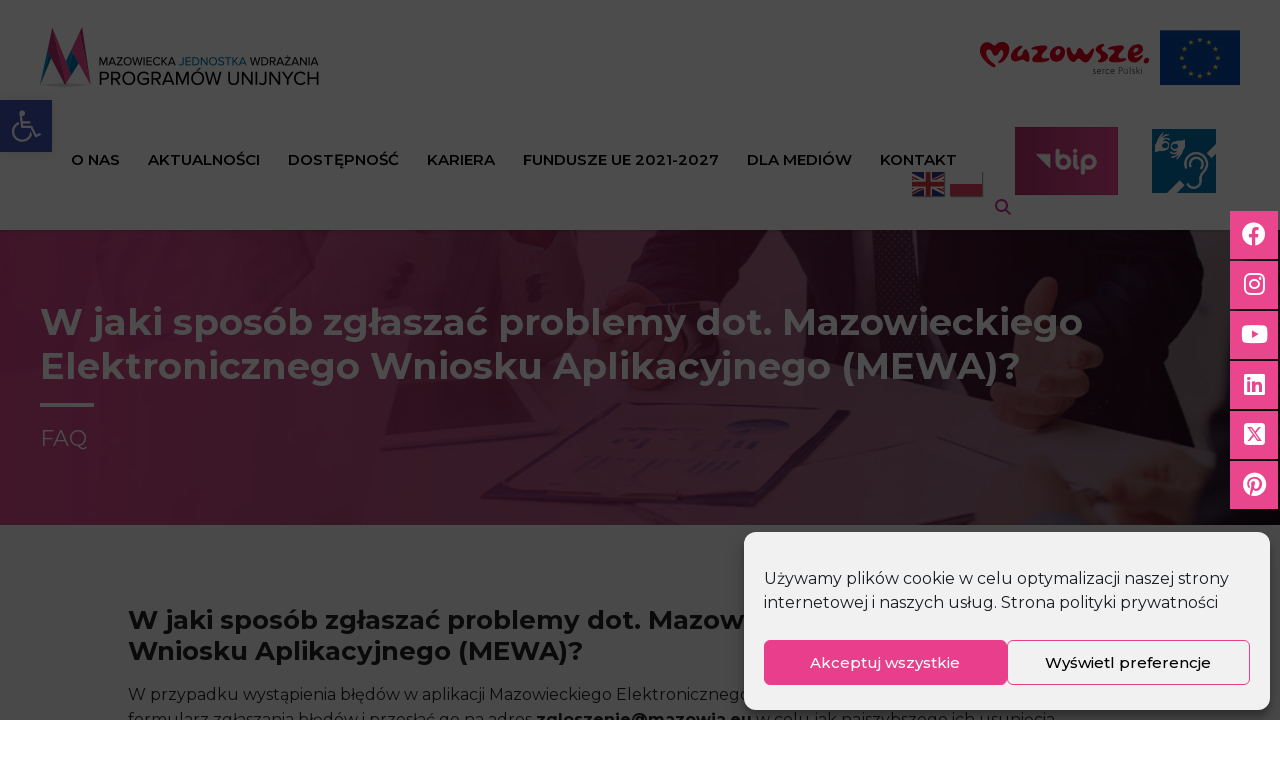

--- FILE ---
content_type: text/html; charset=UTF-8
request_url: https://mazowia.eu/faq/w-jaki-sposob-zglaszac-problemy-dot-mazowieckiego-elektronicznego-wniosku-aplikacyjnego-mewa/
body_size: 30470
content:
<!doctype html>
<html lang="pl-PL" style="margin-top: 0px !important">
<head>
	<!-- Site Title -->
	<title>W jaki sposób zgłaszać problemy dot. Mazowieckiego Elektronicznego Wniosku Aplikacyjnego (MEWA)? - Mazowiecka Jednostka Wdrażania Programów Unijnych - Mazowiecka Jednostka Wdrażania Programów Unijnych</title>

	<!-- Meta Tags -->
  	<meta charset="utf-8">
  	<meta http-equiv="X-UA-Compatible" content="IE=edge">

	<!-- Viewport -->
 	<meta name="viewport" content="width=device-width, initial-scale=1.0">
  	<meta name="theme-color" content="#333333">

  	<link rel="apple-touch-icon" sizes="180x180" href="https://mazowia.eu/wp-content/themes/ClenPress/assets/favicons/apple-touch-icon.png">
	<link rel="icon" type="image/png" sizes="32x32" href="https://mazowia.eu/wp-content/themes/ClenPress/assets/favicons/favicon-32x32.png">
	<link rel="icon" type="image/png" sizes="16x16" href="https://mazowia.eu/wp-content/themes/ClenPress/assets/favicons/favicon-16x16.png">
	<link rel="manifest" href="https://mazowia.eu/wp-content/themes/ClenPress/assets/favicons/site.webmanifest">
	<link rel="mask-icon" href="https://mazowia.eu/wp-content/themes/ClenPress/assets/favicons/safari-pinned-tab.svg" color="#5bbad5">
	<meta name="msapplication-TileColor" content="#da532c">
	<meta name="theme-color" content="#ffffff">

	<link rel="pingback" href="https://mazowia.eu/xmlrpc.php">



  	<meta name='robots' content='index, follow, max-image-preview:large, max-snippet:-1, max-video-preview:-1' />

	<!-- This site is optimized with the Yoast SEO plugin v18.1 - https://yoast.com/wordpress/plugins/seo/ -->
	<link rel="canonical" href="https://mazowia.eu/faq/w-jaki-sposob-zglaszac-problemy-dot-mazowieckiego-elektronicznego-wniosku-aplikacyjnego-mewa/" />
	<meta property="og:locale" content="pl_PL" />
	<meta property="og:type" content="article" />
	<meta property="og:title" content="W jaki sposób zgłaszać problemy dot. Mazowieckiego Elektronicznego Wniosku Aplikacyjnego (MEWA)? - Mazowiecka Jednostka Wdrażania Programów Unijnych" />
	<meta property="og:url" content="https://mazowia.eu/faq/w-jaki-sposob-zglaszac-problemy-dot-mazowieckiego-elektronicznego-wniosku-aplikacyjnego-mewa/" />
	<meta property="og:site_name" content="Mazowiecka Jednostka Wdrażania Programów Unijnych" />
	<meta name="twitter:card" content="summary_large_image" />
	<script type="application/ld+json" class="yoast-schema-graph">{"@context":"https://schema.org","@graph":[{"@type":"WebSite","@id":"https://mazowia.eu/#website","url":"https://mazowia.eu/","name":"Mazowiecka Jednostka Wdrażania Programów Unijnych","description":"","potentialAction":[{"@type":"SearchAction","target":{"@type":"EntryPoint","urlTemplate":"https://mazowia.eu/?s={search_term_string}"},"query-input":"required name=search_term_string"}],"inLanguage":"pl-PL"},{"@type":"WebPage","@id":"https://mazowia.eu/faq/w-jaki-sposob-zglaszac-problemy-dot-mazowieckiego-elektronicznego-wniosku-aplikacyjnego-mewa/#webpage","url":"https://mazowia.eu/faq/w-jaki-sposob-zglaszac-problemy-dot-mazowieckiego-elektronicznego-wniosku-aplikacyjnego-mewa/","name":"W jaki sposób zgłaszać problemy dot. Mazowieckiego Elektronicznego Wniosku Aplikacyjnego (MEWA)? - Mazowiecka Jednostka Wdrażania Programów Unijnych","isPartOf":{"@id":"https://mazowia.eu/#website"},"datePublished":"2020-06-05T08:39:23+00:00","dateModified":"2020-06-05T08:39:23+00:00","breadcrumb":{"@id":"https://mazowia.eu/faq/w-jaki-sposob-zglaszac-problemy-dot-mazowieckiego-elektronicznego-wniosku-aplikacyjnego-mewa/#breadcrumb"},"inLanguage":"pl-PL","potentialAction":[{"@type":"ReadAction","target":["https://mazowia.eu/faq/w-jaki-sposob-zglaszac-problemy-dot-mazowieckiego-elektronicznego-wniosku-aplikacyjnego-mewa/"]}]},{"@type":"BreadcrumbList","@id":"https://mazowia.eu/faq/w-jaki-sposob-zglaszac-problemy-dot-mazowieckiego-elektronicznego-wniosku-aplikacyjnego-mewa/#breadcrumb","itemListElement":[{"@type":"ListItem","position":1,"name":"Home","item":"https://mazowia.eu/"},{"@type":"ListItem","position":2,"name":"FAQ","item":"https://mazowia.eu/faq/"},{"@type":"ListItem","position":3,"name":"W jaki sposób zgłaszać problemy dot. Mazowieckiego Elektronicznego Wniosku Aplikacyjnego (MEWA)?"}]}]}</script>
	<!-- / Yoast SEO plugin. -->


<link rel='dns-prefetch' href='//fonts.googleapis.com' />
<link rel='dns-prefetch' href='//s.w.org' />
<link rel='stylesheet' id='wp-block-library-css'  href='https://mazowia.eu/wp-includes/css/dist/block-library/style.min.css?ver=6.0.11'  media='all' />
<style id='global-styles-inline-css' >
body{--wp--preset--color--black: #000000;--wp--preset--color--cyan-bluish-gray: #abb8c3;--wp--preset--color--white: #ffffff;--wp--preset--color--pale-pink: #f78da7;--wp--preset--color--vivid-red: #cf2e2e;--wp--preset--color--luminous-vivid-orange: #ff6900;--wp--preset--color--luminous-vivid-amber: #fcb900;--wp--preset--color--light-green-cyan: #7bdcb5;--wp--preset--color--vivid-green-cyan: #00d084;--wp--preset--color--pale-cyan-blue: #8ed1fc;--wp--preset--color--vivid-cyan-blue: #0693e3;--wp--preset--color--vivid-purple: #9b51e0;--wp--preset--gradient--vivid-cyan-blue-to-vivid-purple: linear-gradient(135deg,rgba(6,147,227,1) 0%,rgb(155,81,224) 100%);--wp--preset--gradient--light-green-cyan-to-vivid-green-cyan: linear-gradient(135deg,rgb(122,220,180) 0%,rgb(0,208,130) 100%);--wp--preset--gradient--luminous-vivid-amber-to-luminous-vivid-orange: linear-gradient(135deg,rgba(252,185,0,1) 0%,rgba(255,105,0,1) 100%);--wp--preset--gradient--luminous-vivid-orange-to-vivid-red: linear-gradient(135deg,rgba(255,105,0,1) 0%,rgb(207,46,46) 100%);--wp--preset--gradient--very-light-gray-to-cyan-bluish-gray: linear-gradient(135deg,rgb(238,238,238) 0%,rgb(169,184,195) 100%);--wp--preset--gradient--cool-to-warm-spectrum: linear-gradient(135deg,rgb(74,234,220) 0%,rgb(151,120,209) 20%,rgb(207,42,186) 40%,rgb(238,44,130) 60%,rgb(251,105,98) 80%,rgb(254,248,76) 100%);--wp--preset--gradient--blush-light-purple: linear-gradient(135deg,rgb(255,206,236) 0%,rgb(152,150,240) 100%);--wp--preset--gradient--blush-bordeaux: linear-gradient(135deg,rgb(254,205,165) 0%,rgb(254,45,45) 50%,rgb(107,0,62) 100%);--wp--preset--gradient--luminous-dusk: linear-gradient(135deg,rgb(255,203,112) 0%,rgb(199,81,192) 50%,rgb(65,88,208) 100%);--wp--preset--gradient--pale-ocean: linear-gradient(135deg,rgb(255,245,203) 0%,rgb(182,227,212) 50%,rgb(51,167,181) 100%);--wp--preset--gradient--electric-grass: linear-gradient(135deg,rgb(202,248,128) 0%,rgb(113,206,126) 100%);--wp--preset--gradient--midnight: linear-gradient(135deg,rgb(2,3,129) 0%,rgb(40,116,252) 100%);--wp--preset--duotone--dark-grayscale: url('#wp-duotone-dark-grayscale');--wp--preset--duotone--grayscale: url('#wp-duotone-grayscale');--wp--preset--duotone--purple-yellow: url('#wp-duotone-purple-yellow');--wp--preset--duotone--blue-red: url('#wp-duotone-blue-red');--wp--preset--duotone--midnight: url('#wp-duotone-midnight');--wp--preset--duotone--magenta-yellow: url('#wp-duotone-magenta-yellow');--wp--preset--duotone--purple-green: url('#wp-duotone-purple-green');--wp--preset--duotone--blue-orange: url('#wp-duotone-blue-orange');--wp--preset--font-size--small: 13px;--wp--preset--font-size--medium: 20px;--wp--preset--font-size--large: 36px;--wp--preset--font-size--x-large: 42px;}.has-black-color{color: var(--wp--preset--color--black) !important;}.has-cyan-bluish-gray-color{color: var(--wp--preset--color--cyan-bluish-gray) !important;}.has-white-color{color: var(--wp--preset--color--white) !important;}.has-pale-pink-color{color: var(--wp--preset--color--pale-pink) !important;}.has-vivid-red-color{color: var(--wp--preset--color--vivid-red) !important;}.has-luminous-vivid-orange-color{color: var(--wp--preset--color--luminous-vivid-orange) !important;}.has-luminous-vivid-amber-color{color: var(--wp--preset--color--luminous-vivid-amber) !important;}.has-light-green-cyan-color{color: var(--wp--preset--color--light-green-cyan) !important;}.has-vivid-green-cyan-color{color: var(--wp--preset--color--vivid-green-cyan) !important;}.has-pale-cyan-blue-color{color: var(--wp--preset--color--pale-cyan-blue) !important;}.has-vivid-cyan-blue-color{color: var(--wp--preset--color--vivid-cyan-blue) !important;}.has-vivid-purple-color{color: var(--wp--preset--color--vivid-purple) !important;}.has-black-background-color{background-color: var(--wp--preset--color--black) !important;}.has-cyan-bluish-gray-background-color{background-color: var(--wp--preset--color--cyan-bluish-gray) !important;}.has-white-background-color{background-color: var(--wp--preset--color--white) !important;}.has-pale-pink-background-color{background-color: var(--wp--preset--color--pale-pink) !important;}.has-vivid-red-background-color{background-color: var(--wp--preset--color--vivid-red) !important;}.has-luminous-vivid-orange-background-color{background-color: var(--wp--preset--color--luminous-vivid-orange) !important;}.has-luminous-vivid-amber-background-color{background-color: var(--wp--preset--color--luminous-vivid-amber) !important;}.has-light-green-cyan-background-color{background-color: var(--wp--preset--color--light-green-cyan) !important;}.has-vivid-green-cyan-background-color{background-color: var(--wp--preset--color--vivid-green-cyan) !important;}.has-pale-cyan-blue-background-color{background-color: var(--wp--preset--color--pale-cyan-blue) !important;}.has-vivid-cyan-blue-background-color{background-color: var(--wp--preset--color--vivid-cyan-blue) !important;}.has-vivid-purple-background-color{background-color: var(--wp--preset--color--vivid-purple) !important;}.has-black-border-color{border-color: var(--wp--preset--color--black) !important;}.has-cyan-bluish-gray-border-color{border-color: var(--wp--preset--color--cyan-bluish-gray) !important;}.has-white-border-color{border-color: var(--wp--preset--color--white) !important;}.has-pale-pink-border-color{border-color: var(--wp--preset--color--pale-pink) !important;}.has-vivid-red-border-color{border-color: var(--wp--preset--color--vivid-red) !important;}.has-luminous-vivid-orange-border-color{border-color: var(--wp--preset--color--luminous-vivid-orange) !important;}.has-luminous-vivid-amber-border-color{border-color: var(--wp--preset--color--luminous-vivid-amber) !important;}.has-light-green-cyan-border-color{border-color: var(--wp--preset--color--light-green-cyan) !important;}.has-vivid-green-cyan-border-color{border-color: var(--wp--preset--color--vivid-green-cyan) !important;}.has-pale-cyan-blue-border-color{border-color: var(--wp--preset--color--pale-cyan-blue) !important;}.has-vivid-cyan-blue-border-color{border-color: var(--wp--preset--color--vivid-cyan-blue) !important;}.has-vivid-purple-border-color{border-color: var(--wp--preset--color--vivid-purple) !important;}.has-vivid-cyan-blue-to-vivid-purple-gradient-background{background: var(--wp--preset--gradient--vivid-cyan-blue-to-vivid-purple) !important;}.has-light-green-cyan-to-vivid-green-cyan-gradient-background{background: var(--wp--preset--gradient--light-green-cyan-to-vivid-green-cyan) !important;}.has-luminous-vivid-amber-to-luminous-vivid-orange-gradient-background{background: var(--wp--preset--gradient--luminous-vivid-amber-to-luminous-vivid-orange) !important;}.has-luminous-vivid-orange-to-vivid-red-gradient-background{background: var(--wp--preset--gradient--luminous-vivid-orange-to-vivid-red) !important;}.has-very-light-gray-to-cyan-bluish-gray-gradient-background{background: var(--wp--preset--gradient--very-light-gray-to-cyan-bluish-gray) !important;}.has-cool-to-warm-spectrum-gradient-background{background: var(--wp--preset--gradient--cool-to-warm-spectrum) !important;}.has-blush-light-purple-gradient-background{background: var(--wp--preset--gradient--blush-light-purple) !important;}.has-blush-bordeaux-gradient-background{background: var(--wp--preset--gradient--blush-bordeaux) !important;}.has-luminous-dusk-gradient-background{background: var(--wp--preset--gradient--luminous-dusk) !important;}.has-pale-ocean-gradient-background{background: var(--wp--preset--gradient--pale-ocean) !important;}.has-electric-grass-gradient-background{background: var(--wp--preset--gradient--electric-grass) !important;}.has-midnight-gradient-background{background: var(--wp--preset--gradient--midnight) !important;}.has-small-font-size{font-size: var(--wp--preset--font-size--small) !important;}.has-medium-font-size{font-size: var(--wp--preset--font-size--medium) !important;}.has-large-font-size{font-size: var(--wp--preset--font-size--large) !important;}.has-x-large-font-size{font-size: var(--wp--preset--font-size--x-large) !important;}
</style>
<link rel='stylesheet' id='cmplz-general-css'  href='https://mazowia.eu/wp-content/plugins/complianz-gdpr/assets/css/cookieblocker.min.css?ver=6.1.0'  media='all' />
<link rel='stylesheet' id='site-style-css'  href='https://mazowia.eu/wp-content/themes/ClenPress/assets/css/style.css?ver=1769468383'  media='all' />
<link rel='stylesheet' id='slick-css'  href='https://mazowia.eu/wp-content/themes/ClenPress/assets/css/slick.css'  media='all' />
<link rel='stylesheet' id='slick_theme-css'  href='https://mazowia.eu/wp-content/themes/ClenPress/assets/css/slick-theme.css'  media='all' />
<link rel='stylesheet' id='wpb-google-fonts-css'  href='https://fonts.googleapis.com/css2?family=Montserrat%3Awght%40300%3B400%3B500%3B600%3B700&#038;display=swap&#038;subset=latin-ext&#038;ver=6.0.11'  media='all' />
<link rel='stylesheet' id='pojo-a11y-css'  href='https://mazowia.eu/wp-content/plugins/pojo-accessibility/assets/css/style.min.css?ver=1.0.0'  media='all' />
<script  src='https://mazowia.eu/wp-includes/js/jquery/jquery.min.js?ver=3.6.0' id='jquery-core-js'></script>
<script  src='https://mazowia.eu/wp-includes/js/jquery/jquery-migrate.min.js?ver=3.3.2' id='jquery-migrate-js'></script>
<link rel='shortlink' href='https://mazowia.eu/?p=152' />

		<!-- GA Google Analytics @ https://m0n.co/ga -->
		<script async src="https://www.googletagmanager.com/gtag/js?id=UA-25729770-1"></script>
		<script>
			window.dataLayer = window.dataLayer || [];
			function gtag(){dataLayer.push(arguments);}
			gtag('js', new Date());
			gtag('config', 'UA-25729770-1');
		</script>

	<style >
#pojo-a11y-toolbar .pojo-a11y-toolbar-toggle a{ background-color: #4054b2;	color: #ffffff;}
#pojo-a11y-toolbar .pojo-a11y-toolbar-overlay, #pojo-a11y-toolbar .pojo-a11y-toolbar-overlay ul.pojo-a11y-toolbar-items.pojo-a11y-links{ border-color: #4054b2;}
body.pojo-a11y-focusable a:focus{ outline-style: solid !important;	outline-width: 1px !important;	outline-color: #FF0000 !important;}
#pojo-a11y-toolbar{ top: 100px !important;}
#pojo-a11y-toolbar .pojo-a11y-toolbar-overlay{ background-color: #ffffff;}
#pojo-a11y-toolbar .pojo-a11y-toolbar-overlay ul.pojo-a11y-toolbar-items li.pojo-a11y-toolbar-item a, #pojo-a11y-toolbar .pojo-a11y-toolbar-overlay p.pojo-a11y-toolbar-title{ color: #333333;}
#pojo-a11y-toolbar .pojo-a11y-toolbar-overlay ul.pojo-a11y-toolbar-items li.pojo-a11y-toolbar-item a.active{ background-color: #4054b2;	color: #ffffff;}
@media (max-width: 767px) { #pojo-a11y-toolbar { top: 50px !important; } }</style>		<style  id="wp-custom-css">
			.post__single ul li {
	  display: block;
    position: relative;
    zoom: 1;
    padding-left: 40px;
}

.post__single ul li:before {
	  width: 6px;
    height: 6px;
    content: '';
    background: #ee5195;
    display: block;
    position: absolute;
    top: 8px;
    left: 0;
    border-radius: 50%;
}

img.aligncenter {
    display: block;
    margin-left: auto;
    margin-right: auto;
}

/* BIP logo on the home page */
.home__news-bip {
	display: none}
.home__news-socialBox {
	margin-top: 18px}

blockquote {
    display: block;
    position: relative;
    margin: 1.5em 0!important;
    padding: 0 50px!important;
    border: none!important;
}
blockquote:after, blockquote:before {
    background: url(/wp-content/uploads/2023/06/blockquote.png) 50% 50% no-repeat;
    content: '';
    display: block;
    height: 21px;
    position: absolute;
    width: 27px;
}
blockquote:before {
    left: 0;
    top: 3px;
}
blockquote:after {
    bottom: 3px;
    right: 0;
}
blockquote p:last-child {
    margin: 0;
}
.menu-item.menu-item-gtranslate {
    margin-left: 12px;
}
.menu-item.menu-item-gtranslate select.gt_selector {
    display: none;
}
.menu-item.menu-item-gtranslate .glink:not(:last-child) {
    margin: 0 3px;
}
.header .menu li.menu-item-gtranslate .glink {
    display: flex;
    box-shadow: 1px 1px 1px rgb(88 88 88 / 60%);
    height: 25px;
    width: 32px;
    align-items: center;
}
.header .menu li.menu-item-gtranslate {
    display: flex;
}		</style>
		
  	
</head>

<body data-cmplz=1 class="faq-template-default single single-faq postid-152">

	<div class="wcag__widget">
	<div class="wcag__widget-icon">	
		<svg xmlns="http://www.w3.org/2000/svg" viewBox="0 0 100 100" fill="currentColor" width="1em">
		<g><path d="M60.4,78.9c-2.2,4.1-5.3,7.4-9.2,9.8c-4,2.4-8.3,3.6-13,3.6c-6.9,0-12.8-2.4-17.7-7.3c-4.9-4.9-7.3-10.8-7.3-17.7c0-5,1.4-9.5,4.1-13.7c2.7-4.2,6.4-7.2,10.9-9.2l-0.9-7.3c-6.3,2.3-11.4,6.2-15.3,11.8C7.9,54.4,6,60.6,6,67.3c0,5.8,1.4,11.2,4.3,16.1s6.8,8.8,11.7,11.7c4.9,2.9,10.3,4.3,16.1,4.3c7,0,13.3-2.1,18.9-6.2c5.7-4.1,9.6-9.5,11.7-16.2l-5.7-11.4C63.5,70.4,62.5,74.8,60.4,78.9z"></path><path d="M93.8,71.3l-11.1,5.5L70,51.4c-0.6-1.3-1.7-2-3.2-2H41.3l-0.9-7.2h22.7v-7.2H39.6L37.5,19c2.5,0.3,4.8-0.5,6.7-2.3c1.9-1.8,2.9-4,2.9-6.6c0-2.5-0.9-4.6-2.6-6.3c-1.8-1.8-3.9-2.6-6.3-2.6c-2,0-3.8,0.6-5.4,1.8c-1.6,1.2-2.7,2.7-3.2,4.6c-0.3,1-0.4,1.8-0.3,2.3l5.4,43.5c0.1,0.9,0.5,1.6,1.2,2.3c0.7,0.6,1.5,0.9,2.4,0.9h26.4l13.4,26.7c0.6,1.3,1.7,2,3.2,2c0.6,0,1.1-0.1,1.6-0.4L97,77.7L93.8,71.3z"></path></g></svg>
	</div>
	<div class="wcag__widget-panel">
		[ic_wcag]	</div>
</div>


<!-- ================== [HEADER] ================== -->
<div class="header">
	<div class="container">
	
		<div class="row">
			<div class="col col-lg-3 col-md-3 col-sm-12 col-12 d-flex align-items-center">
				<a href="https://mazowia.eu/" title="Mazowiecka Jednostka Wdrażania Programów Unijnych" class="header__logo">
					<svg xmlns="http://www.w3.org/2000/svg" xmlns:xlink="http://www.w3.org/1999/xlink" width="279" height="61" viewBox="0 0 279 61"><g><g><image width="279" height="61" xlink:href="[data-uri]"/></g></g></svg> 
				</a>

				<!-- HAMBURGER -->
				<div class="hamburger">
					<div class="line line1"></div>
				   	<div class="line line2"></div>
					<div class="line line3"></div>
				</div>
			</div>
			<div class="col-12 col-md-3 d-flex align-items-center justify-content-end ml-auto" style="display:flex!important;">
				<a href="https://mazovia.pl/">
					<img class="align-bottom" src="https://mazowia.eu/wp-content/uploads/2025/01/Bez-nazwy.png" alt="Logotyp Mazowsze" style="max-width:auto; max-height:55px;padding-right:10px;"/>
					
					</a>
				<img class="align-bottom" src="https://mazowia.eu/wp-content/themes/ClenPress/assets/img/wspfinUE.jpg" alt="Współfinansowane przez Unię Europejską" style="max-width:100%; height:auto;"/>
			</div>
		</div>
		<div class="row">
			<!-- LOGO -->
			
			
			<!-- MENU -->
			<div class="col col-lg-12 col-md-12 col-sm-12 col-12 d-flex align-items-center justify-content-end">
				<div class="menuPC">
					<div class="menu-menu-container"><ul id="menu-menu" class="menu"><li id="menu-item-83" class="menu-item menu-item-type-post_type menu-item-object-page menu-item-83"><a href="https://mazowia.eu/o-nas/">O nas</a></li>
<li id="menu-item-91" class="menu-item menu-item-type-post_type menu-item-object-page menu-item-91"><a href="https://mazowia.eu/aktualnosci/">Aktualności</a></li>
<li id="menu-item-20307" class="menu-item menu-item-type-post_type menu-item-object-page menu-item-20307"><a href="https://mazowia.eu/dostepnosc/">Dostępność</a></li>
<li id="menu-item-16583" class="menu-item menu-item-type-custom menu-item-object-custom menu-item-has-children menu-item-16583"><a href="#">Kariera</a>
<ul class="sub-menu">
	<li id="menu-item-16584" class="menu-item menu-item-type-post_type menu-item-object-page menu-item-16584"><a href="https://mazowia.eu/nasza-misja/">Nasza misja</a></li>
	<li id="menu-item-16585" class="menu-item menu-item-type-post_type menu-item-object-page menu-item-16585"><a href="https://mazowia.eu/16495-2/">Co oferujemy</a></li>
	<li id="menu-item-16586" class="menu-item menu-item-type-post_type menu-item-object-page menu-item-16586"><a href="https://mazowia.eu/etapy-procesu-rekrutacji/">Etapy procesu rekrutacji</a></li>
	<li id="menu-item-16587" class="menu-item menu-item-type-post_type menu-item-object-page menu-item-16587"><a href="https://mazowia.eu/wymagane-dokumenty/">Wymagane dokumenty</a></li>
	<li id="menu-item-18511" class="menu-item menu-item-type-post_type menu-item-object-page menu-item-18511"><a href="https://mazowia.eu/aktualne-oferty-pracy/">Aktualne oferty pracy</a></li>
	<li id="menu-item-19315" class="menu-item menu-item-type-post_type menu-item-object-page menu-item-19315"><a href="https://mazowia.eu/praktyki/">Praktyki</a></li>
</ul>
</li>
<li id="menu-item-15101" class="menu-item menu-item-type-custom menu-item-object-custom menu-item-15101"><a href="https://funduszeuedlamazowsza.eu/">Fundusze UE 2021-2027</a></li>
<li id="menu-item-80" class="menu-item menu-item-type-post_type menu-item-object-page menu-item-80"><a href="https://mazowia.eu/dla-mediow/">Dla mediów</a></li>
<li id="menu-item-81" class="menu-item menu-item-type-post_type menu-item-object-page menu-item-81"><a href="https://mazowia.eu/kontakt/">Kontakt</a></li>
<li style="position:relative;" class="menu-item menu-item-gtranslate gt-menu-31507"></li></ul></div>				</div>
				<!-- SEARCH, BIP -->
				<div class="header__items">
					<a href="https://bip.mazowia.eu/" class="bip">
						<svg xmlns="http://www.w3.org/2000/svg" xmlns:xlink="http://www.w3.org/1999/xlink" width="103" height="68" viewBox="0 0 103 68"><g><g><image width="103" height="68" xlink:href="[data-uri]"/></g></g></svg>
					</a>
					<a href="https://mazowia.eu/dostepnosc/" target="_blank" class="header__svg" >
						<img src="https://mazowia.eu/wp-content/uploads/2025/04/ikona-na-mazowie.png" style="height: 64px;">
						</a>
					<a href="#" class="header__svg" id="search"><svg version="1.1" id="Capa_1" xmlns="http://www.w3.org/2000/svg" xmlns:xlink="http://www.w3.org/1999/xlink" x="0px" y="0px" viewBox="0 0 512 512" style="enable-background:new 0 0 512 512;" xml:space="preserve"><style >.st0{fill:#000;}</style><path class="st0" d="M375.7,330.5C400.9,296.1,416,253.8,416,208C416,93.3,322.7,0,208,0S0,93.3,0,208s93.3,208,208,208	c45.8,0,88.1-15.1,122.5-40.3L466.8,512l45.2-45.2C512,466.7,375.7,330.5,375.7,330.5L375.7,330.5z M208,352	c-79.4,0-144-64.6-144-144S128.6,64,208,64s144,64.6,144,144S287.4,352,208,352L208,352z"/></svg></a>
				</div>
			</div>
		</div><!-- end .row -->
		
	</div><!-- end .container -->
</div><!-- edn .naglowek -->

<!-- ================== [MENU MOBILE] ================== -->
<div class="mobile-overlay">
	<div class="menu-menu-container"><ul id="menu-menu-1" class="menu"><li class="menu-item menu-item-type-post_type menu-item-object-page menu-item-83"><a href="https://mazowia.eu/o-nas/">O nas</a></li>
<li class="menu-item menu-item-type-post_type menu-item-object-page menu-item-91"><a href="https://mazowia.eu/aktualnosci/">Aktualności</a></li>
<li class="menu-item menu-item-type-post_type menu-item-object-page menu-item-20307"><a href="https://mazowia.eu/dostepnosc/">Dostępność</a></li>
<li class="menu-item menu-item-type-custom menu-item-object-custom menu-item-has-children menu-item-16583"><a href="#">Kariera</a>
<ul class="sub-menu">
	<li class="menu-item menu-item-type-post_type menu-item-object-page menu-item-16584"><a href="https://mazowia.eu/nasza-misja/">Nasza misja</a></li>
	<li class="menu-item menu-item-type-post_type menu-item-object-page menu-item-16585"><a href="https://mazowia.eu/16495-2/">Co oferujemy</a></li>
	<li class="menu-item menu-item-type-post_type menu-item-object-page menu-item-16586"><a href="https://mazowia.eu/etapy-procesu-rekrutacji/">Etapy procesu rekrutacji</a></li>
	<li class="menu-item menu-item-type-post_type menu-item-object-page menu-item-16587"><a href="https://mazowia.eu/wymagane-dokumenty/">Wymagane dokumenty</a></li>
	<li class="menu-item menu-item-type-post_type menu-item-object-page menu-item-18511"><a href="https://mazowia.eu/aktualne-oferty-pracy/">Aktualne oferty pracy</a></li>
	<li class="menu-item menu-item-type-post_type menu-item-object-page menu-item-19315"><a href="https://mazowia.eu/praktyki/">Praktyki</a></li>
</ul>
</li>
<li class="menu-item menu-item-type-custom menu-item-object-custom menu-item-15101"><a href="https://funduszeuedlamazowsza.eu/">Fundusze UE 2021-2027</a></li>
<li class="menu-item menu-item-type-post_type menu-item-object-page menu-item-80"><a href="https://mazowia.eu/dla-mediow/">Dla mediów</a></li>
<li class="menu-item menu-item-type-post_type menu-item-object-page menu-item-81"><a href="https://mazowia.eu/kontakt/">Kontakt</a></li>
<li style="position:relative;" class="menu-item menu-item-gtranslate gt-menu-49034"></li></ul></div>	<!-- ISO -->
	<div class="mobile-overlay-social">
		<ul>
			<li>
				<a href="" target="_blank">
				<img src="https://mazowia.eu/wp-content/themes/ClenPress/assets/svg/fb.svg" alt="">
				</a>
			</li>
			<li>
				<a href="" target="_blank">
				<img src="https://mazowia.eu/wp-content/themes/ClenPress/assets/svg/twiter.svg" alt="">	
				</a>
			</li>
			<li>
				<a href="" target="_blank">
					<img src="https://mazowia.eu/wp-content/themes/ClenPress/assets/svg/yt.svg" alt="">	
				</a>
			</li>
			<li>
				<a href="https://mazowia.eu/feed/" target="_blank" class="header__svg"><svg version="1.1" id="Capa_1" xmlns="http://www.w3.org/2000/svg" xmlns:xlink="http://www.w3.org/1999/xlink" x="0px" y="0px" viewBox="0 0 31.1 31.1" style="enable-background:new 0 0 31.1 31.1;" xml:space="preserve"><style >.st0{fill:#CC3399;}</style><g><path class="st0" d="M31.1,28.6c0,1.4-1.1,2.5-2.5,2.5s-2.5-1.1-2.5-2.5C26.1,15.6,15.5,5,2.5,5C1.1,5,0,3.9,0,2.5S1.1,0,2.5,0C18.3,0,31.1,12.8,31.1,28.6z M2.5,11.7c-1.4,0-2.5,1.1-2.5,2.5s1.1,2.5,2.5,2.5c6.6,0,11.9,5.4,11.9,11.9c0,1.4,1.1,2.5,2.5,2.5c1.4,0,2.5-1.1,2.5-2.5C19.4,19.3,11.8,11.7,2.5,11.7z M4.5,22.9c-2.1,0-3.7,1.7-3.7,3.7c0,2.1,1.7,3.7,3.7,3.7s3.7-1.7,3.7-3.7 C8.2,24.6,6.5,22.9,4.5,22.9z"/></g></svg></a>
			</li>
			<li>
				<a href="#" class="header__svg" id="search__mobile"><svg version="1.1" id="Capa_1" xmlns="http://www.w3.org/2000/svg" xmlns:xlink="http://www.w3.org/1999/xlink" x="0px" y="0px" viewBox="0 0 512 512" style="enable-background:new 0 0 512 512;" xml:space="preserve"><style >.st0{fill:#CC3399;}</style><path class="st0" d="M375.7,330.5C400.9,296.1,416,253.8,416,208C416,93.3,322.7,0,208,0S0,93.3,0,208s93.3,208,208,208	c45.8,0,88.1-15.1,122.5-40.3L466.8,512l45.2-45.2C512,466.7,375.7,330.5,375.7,330.5L375.7,330.5z M208,352	c-79.4,0-144-64.6-144-144S128.6,64,208,64s144,64.6,144,144S287.4,352,208,352L208,352z"/></svg></a>	
			</li>
		</ul>
	</div>
</div>




<!-- LOAD PAGE -->
<div class="naglowek_load"></div>

<!-- BTN BACK -->
<div class="btn_back" title="Wróć do góry" style="display: none">
	<svg version="1.1" id="Capa_1" xmlns="http://www.w3.org/2000/svg" xmlns:xlink="http://www.w3.org/1999/xlink" x="0px" y="0px" viewBox="0 0 306 306" style="enable-background:new 0 0 306 306;" xml:space="preserve"><g><g id="chevron-right"><polygon points="0,211.7 35.7,247.4 153,130.1 270.3,247.4 306,211.7 153,58.6"/></g></g></svg>
</div>

<div class="load">

<!-- ================== [SEARCH] ================== -->
<div class="popup__search">

	<button type="button" class="close">
		<svg width="43" height="37" viewBox="0 0 53 46" fill="none" xmlns="http://www.w3.org/2000/svg">
		<path fill-rule="evenodd" clip-rule="evenodd" d="M6.39319 43.4263C7.48255 44.5247 9.24874 44.5247 10.3381 43.4263L27.0255 26.6012L43.7129 43.4263C44.8023 44.5247 46.5685 44.5247 47.6578 43.4263C48.7472 42.328 48.7472 40.5472 47.6578 39.4489L30.9704 22.6237L47.6576 5.7988C48.7469 4.70045 48.7469 2.91967 47.6576 1.82132C46.5682 0.722972 44.802 0.722971 43.7127 1.82132L27.0255 18.6462L10.3384 1.82132C9.24901 0.722973 7.48282 0.722973 6.39346 1.82132C5.3041 2.91967 5.3041 4.70045 6.39346 5.7988L23.0806 22.6237L6.39319 39.4489C5.30383 40.5472 5.30383 42.328 6.39319 43.4263Z" fill="white"/>
		</svg>
	</button>

	<div class="container">
		<p>Wpisz proszę szukaną frazę</p>
		<form action="/" method="get">
			<input type="search" name="s" value="" placeholder="Szukaj..." />
			<button type="submit" class="bttn bttn--green">
			<svg width="10" height="16" viewBox="0 0 10 16" fill="none" xmlns="http://www.w3.org/2000/svg">
				<path fill-rule="evenodd" clip-rule="evenodd" d="M0.332568 15.7686C0.700645 16.0771 1.29653 16.0771 1.66367 15.7686L9.44788 9.2266C10.184 8.60871 10.184 7.60633 9.44788 6.98845L1.60719 0.398198C1.24287 0.0928153 0.654517 0.0888605 0.285499 0.390287C-0.0910501 0.698043 -0.0957568 1.20517 0.275144 1.51767L0.275144 3.24537C0.275144 3.24537 0.27502 3.98171 0.275161 13.3611L0.332568 14.6499C-0.0355085 14.9585 -0.0355085 15.4593 0.332568 15.7686Z" fill="#000"/>
				</svg>
			</button>
		</form>
	</div>
</div>


<!-- ================== [NAGŁOWEK] ================== -->
<div class="subheader" style="background: url('https://mazowia.eu/wp-content/uploads/2020/06/img-naglowek.jpg') top left no-repeat">	
	<div class="container">	
		<h1>W jaki sposób zgłaszać problemy dot. Mazowieckiego Elektronicznego Wniosku Aplikacyjnego (MEWA)?</h1>
		<span>FAQ</span>	
	</div>
</div>

<div class="post__single">
    <div class="container"> 
	<h2>W jaki sposób zgłaszać problemy dot. Mazowieckiego Elektronicznego Wniosku Aplikacyjnego (MEWA)?</h2>

	<p>W przypadku wystąpienia błędów w aplikacji Mazowieckiego Elektronicznego Wniosku Aplikacyjnego należy wypełnić formularz zgłaszania błędów i przesłać go na adres <a href="mailto:zgloszenie@mazowia.eu">zgloszenie@mazowia.eu</a> w celu jak najszybszego ich usunięcia (przyjmowane są tylko zgłoszenia wysłane na formularzu).</p>

	<!-- ZALACZNIKI -->
	
	<!-- REJESTR -->
	<hr class="dark"/>

<div class="show__history">Zobacz rejestr zmian</div>

<div class="history">
	<!-- REJESTR ZMIAN -->
<ul class="post__single-details row">
	<li class="col col-lg-4 col-md-6 col-sm-12 col-12"><strong>Udostępniający:</strong></li>
	<li class="col col-lg-8 col-md-6 col-sm-12 col-12">Karol Zaczyński</li>
	<li class="col col-lg-4 col-md-6 col-sm-12 col-12"><strong>Wytwarzający:</strong></li>
	<li class="col col-lg-8 col-md-6 col-sm-12 col-12">Karol Zaczyński</li>
	<li class="col col-lg-4 col-md-6 col-sm-12 col-12"><strong>Czas udostępnienia:</strong></li>
	<li class="col col-lg-8 col-md-6 col-sm-12 col-12">2020-06-05</li>
	<li class="col col-lg-4 col-md-6 col-sm-12 col-12"><strong>Czas wytworzenia:</strong></li>
	<li class="col col-lg-8 col-md-6 col-sm-12 col-12">2020-06-05</li>
</ul>

<hr class="dark"/>

<!-- HISTORIA -->
<div class="post__history">
	<h4>Historia zmian</h4>

		<div class='hide-if-js'><p>Obsługa JavaScriptu musi być włączona, aby móc korzystać z tej funkcji.</p></div>
<ul class='post-revisions hide-if-no-js'>
</ul>	</div>
</div>
	
	<div class="text-right">
		<a href="javascript: history.go(-1)" title="Powrót" class="btn__base">Powrót</a>
	</div>
	
	</div>
</div>


<!-- ================== [FOOTER] ================== -->
<div class="footer">
	<div class="container">
		<div class="row">	
			<div class="col col-lg-4 col-md-4 col-sm-12 col-12">
				<!-- <a href="https://mazowia.eu/" title="Mazowiecka Jednostka Wdrażania Programów Unijnych" class="header__logo">
									</a> -->
				<!-- <div class="footer__address">
									</div> -->
				<div class="menu-footer-container"><ul id="menu-stopka-1" class="menu"><li id="menu-item-15810" class="menu-item menu-item-type-post_type menu-item-object-page menu-item-15810"><a href="https://mazowia.eu/faq/">Faq</a></li>
<li id="menu-item-15811" class="menu-item menu-item-type-custom menu-item-object-custom menu-item-15811"><a href="http://archiwum.mazowia.eu/">Archiwum – mazowia.eu</a></li>
<li id="menu-item-15812" class="menu-item menu-item-type-post_type menu-item-object-page menu-item-15812"><a href="https://mazowia.eu/mapa-strony/">Mapa strony</a></li>
<li id="menu-item-17299" class="menu-item menu-item-type-custom menu-item-object-custom menu-item-17299"><a href="https://mazowia.eu/planowane-zamowienia/plan-postepowan-o-udzielenie-zamowien-publicznych-mazowieckiej-jednostki-wdrazania-programow-unijnych-na-2024-r/">Plan postępowań o udzielenie zamówień publicznych Mazowieckiej Jednostki Wdrażania Programów Unijnych na 2024 r.</a></li>
</ul></div>			</div>
			<div class="col col-lg-4 col-md-4 col-sm-12 col-12">	
								<div class="menu-footer-container"><ul id="menu-stopka-2" class="menu"><li id="menu-item-19160" class="menu-item menu-item-type-post_type menu-item-object-page menu-item-19160"><a href="https://mazowia.eu/punkty-informacyjne-funduszy-europejskich/">Punkty Informacyjne Funduszy Europejskich</a></li>
<li id="menu-item-16100" class="menu-item menu-item-type-post_type menu-item-object-page menu-item-16100"><a href="https://mazowia.eu/projekty-realizowane-przez-mjwpu-w-ramach-pt-fem-na-lata-2024-2026/">Projekty realizowane przez MJWPU w ramach PT FEM na lata 2024 – 2026</a></li>
<li id="menu-item-15813" class="menu-item menu-item-type-post_type menu-item-object-post menu-item-15813"><a href="https://mazowia.eu/aktualnosci/projekty-realizowane-przez-mjwpu-na-lata-2019-2023/">Projekty realizowane przez MJWPU na lata 2019-2023</a></li>
<li id="menu-item-15814" class="menu-item menu-item-type-post_type menu-item-object-post menu-item-15814"><a href="https://mazowia.eu/aktualnosci/projekty-realizowane-przez-mjwpu-na-lata-2015-2018/">Projekty realizowane przez MJWPU na lata 2015-2018</a></li>
<li id="menu-item-15815" class="menu-item menu-item-type-post_type menu-item-object-post menu-item-15815"><a href="https://mazowia.eu/aktualnosci/projekty-w-ramach-pomocy-technicznej-fem-2021-2027/">Projekty w ramach Pomocy Technicznej FEM 2021-2027</a></li>
</ul></div>			</div>
			<div class="col col-lg-4 col-md-4 col-sm-12 col-12">	
								<div class="menu-footer-container"><ul id="menu-stopka-3" class="menu"><li id="menu-item-15816" class="menu-item menu-item-type-custom menu-item-object-custom menu-item-15816"><a href="http://funduszedlamazowsza.eu/">Fundusze UE 2014-2020</a></li>
<li id="menu-item-15817" class="menu-item menu-item-type-custom menu-item-object-custom menu-item-15817"><a href="https://liderzmian.eu/">Lider Zmian</a></li>
<li id="menu-item-15818" class="menu-item menu-item-type-custom menu-item-object-custom menu-item-15818"><a href="https://forumrozwojumazowsza.pl/">Forum Rozwoju Mazowsza</a></li>
<li id="menu-item-15819" class="menu-item menu-item-type-custom menu-item-object-custom menu-item-15819"><a href="https://funduszenamazowszu.eu/">Magazyn “Fundusze Europejskie na Mazowszu”</a></li>
<li id="menu-item-19822" class="menu-item menu-item-type-custom menu-item-object-custom menu-item-19822"><a href="https://mazowia.eu/ochrona-danych-osobowych/">Ochrona danych osobowych</a></li>
</ul></div>			</div>
		</div>	
	</div>
</div>

<div class="footer__copy">	
	<div class="container">	
		<div class="row">	
			<div class="col col-lg-5 col-md-5 col-sm-12 col-12 d-flex align-items-center">
				Copyright 2026 Mazowiecka Jednostka Wdrażania Programów Unijnych
			</div>
			<div class="col col-lg-2 col-md-2 col-sm-12 col-12 text-center displaynone">
				<a href="#" class="top"><svg version="1.1" id="Capa_1x" xmlns="http://www.w3.org/2000/svg" xmlns:xlink="http://www.w3.org/1999/xlink" x="0px" y="0px" viewBox="0 0 443.5 443.5" style="enable-background:new 0 0 443.5 443.5;" xml:space="preserve">
				<style >
					.st12{fill:#FFFFFF;}
				</style>
				<g>
					<g>
						<path class="st12" d="M209.6,107.3L4.8,312.1c-6.5,6.8-6.4,17.6,0.4,24.1c6.6,6.4,17.1,6.4,23.7,0l192.7-192.7l192.7,192.7
							c6.7,6.7,17.5,6.7,24.1,0c6.7-6.7,6.7-17.5,0-24.1L233.7,107.3C227.1,100.6,216.3,100.6,209.6,107.3z"/>
					</g>
				</g>
				</svg></a>
			</div>
			<div class="col col-lg-5 col-md-5 col-sm-12 col-12 d-flex align-items-center justify-content-end displaynone">
				<a href="https://mazowia.eu/polityka-prywatnosci/" class="link">Polityka prywatności</a>
				<a href="https://mazowia.eu/deklaracja-dostepnosci/" class="link">Deklaracja dostępności</a>
				<a href="https://mazowia.eu/mapa-strony/" class="link">Mapa strony</a>
			</div>
			<div class="col col-lg-5 col-md-5 col-sm-12 col-12 d-flex align-items-center displaymobile">
				<a href="https://mazowia.eu/polityka-prywatnosci/" class="link">Polityka prywatności</a>
				<a href="https://mazowia.eu/deklaracja-dostepnosci/" class="link">Deklaracja dostępności</a>
				<a href="https://mazowia.eu/mapa-strony/" class="link">Mapa strony</a>
			</div>
			<div class="col col-lg-2 col-md-2 col-sm-12 col-12 text-center displaymobile">
				<a href="#" class="top"><svg version="1.1" id="Capa_1y" xmlns="http://www.w3.org/2000/svg" xmlns:xlink="http://www.w3.org/1999/xlink" x="0px" y="0px" viewBox="0 0 443.5 443.5" style="enable-background:new 0 0 443.5 443.5;" xml:space="preserve">
				<style >
					.st12{fill:#FFFFFF;}
				</style>
				<g>
					<g>
						<path class="st12" d="M209.6,107.3L4.8,312.1c-6.5,6.8-6.4,17.6,0.4,24.1c6.6,6.4,17.1,6.4,23.7,0l192.7-192.7l192.7,192.7
							c6.7,6.7,17.5,6.7,24.1,0c6.7-6.7,6.7-17.5,0-24.1L233.7,107.3C227.1,100.6,216.3,100.6,209.6,107.3z"/>
					</g>
				</g>
				</svg></a>
			</div>
		</div>
	</div>
</div>
	

</div><!-- load end. -->


<div class="floating-menu float-menu-1"><ul class="fm-bar"><li class="fm-item-1-0"><a href="https://www.facebook.com/MJWPU/" target="_blank"><div class="fm-icon"><i class="fab fa-facebook"></i></div><div class="fm-label"><div class="fm-text"> Facebook</div></div></a></li><li class="fm-item-1-1"><a href="https://www.instagram.com/fundusze_ue_dla_mazowsza/" target="_blank"><div class="fm-icon"><i class="fab fa-instagram"></i></div><div class="fm-label"><div class="fm-text"> Instagram</div></div></a></li><li class="fm-item-1-2"><a href="https://www.youtube.com/user/MJWPUTUBE" target="_blank"><div class="fm-icon"><i class="fab fa-youtube"></i></div><div class="fm-label"><div class="fm-text"> Youtube</div></div></a></li><li class="fm-item-1-3"><a href="https://www.linkedin.com/company/mjwpu/mycompany/" target="_blank"><div class="fm-icon"><i class="fab fa-linkedin"></i></div><div class="fm-label"><div class="fm-text"> LinkedIn</div></div></a></li><li class="fm-item-1-4"><a href="https://twitter.com/mjwpu" target="_blank"><div class="fm-icon"><i class="fab fa-square-x-twitter"></i></div><div class="fm-label"><div class="fm-text"> Twitter/X</div></div></a></li><li class="fm-item-1-5"><a href="https://pl.pinterest.com/funduszeeuropejskiedlamazowsza/" target="_self"><div class="fm-icon"><i class="fab fa-pinterest"></i></div><div class="fm-label"><div class="fm-text"> Pinterest</div></div></a></li></ul></div>
<!-- Consent Management powered by Complianz | GDPR/CCPA Cookie Consent https://wordpress.org/plugins/complianz-gdpr -->
<style>.cmplz-hidden{display:none!important;}</style>
					<div id="cmplz-cookiebanner-container"><div class="cmplz-cookiebanner cmplz-hidden banner-1 optin cmplz-bottom-right cmplz-categories-type-view-preferences" aria-modal="true" data-nosnippet="true" role="dialog" aria-live="polite" aria-labelledby="cmplz-header-1-optin" aria-describedby="cmplz-message-1-optin">
	<div class="cmplz-header">
		<div class="cmplz-logo"></div>
		<div class="cmplz-title" id="cmplz-header-1-optin">Ustawienia plików cookies</div>
		<a class="cmplz-close" tabindex="0" role="button">
			<svg aria-hidden="true" focusable="false" data-prefix="fas" data-icon="times" class="svg-inline--fa fa-times fa-w-11" role="img" xmlns="http://www.w3.org/2000/svg" viewBox="0 0 352 512"><path fill="currentColor" d="M242.72 256l100.07-100.07c12.28-12.28 12.28-32.19 0-44.48l-22.24-22.24c-12.28-12.28-32.19-12.28-44.48 0L176 189.28 75.93 89.21c-12.28-12.28-32.19-12.28-44.48 0L9.21 111.45c-12.28 12.28-12.28 32.19 0 44.48L109.28 256 9.21 356.07c-12.28 12.28-12.28 32.19 0 44.48l22.24 22.24c12.28 12.28 32.2 12.28 44.48 0L176 322.72l100.07 100.07c12.28 12.28 32.2 12.28 44.48 0l22.24-22.24c12.28-12.28 12.28-32.19 0-44.48L242.72 256z"></path></svg>
		</a>
	</div>

		<div class="cmplz-divider cmplz-divider-header"></div>
		<div class="cmplz-body">
			<div class="cmplz-message" id="cmplz-message-1-optin">Używamy plików cookie w celu optymalizacji naszej strony internetowej i naszych usług. <a href="https://mazowia.eu/polityka-prywatnosci/">Strona polityki prywatności</a></div>
			<!-- categories start -->
			<div class="cmplz-categories">
				<details class="cmplz-category cmplz-functional" >
					<summary>
						<div class="cmplz-category-header">
							<div class="cmplz-category-title">Tylko funkcjonalne</div>
							<div class='cmplz-always-active'>
								<div class="cmplz-banner-checkbox">
									<input type="checkbox"
										   aria-checked="true"
										   id="cmplz-functional-optin"
										   data-category="cmplz_functional"
										   class="cmplz-consent-checkbox cmplz-functional"
										   size="40"
										   value="1"/>
									<label class="cmplz-label" for="cmplz-functional-optin" tabindex="0"><span>Tylko funkcjonalne</span></label>
								</div>
								Always active							</div>
							<div class="cmplz-icon cmplz-open"></div>
						</div>
					</summary>
					<div class="cmplz-description">
						<span class="cmplz-description-functional">The technical storage or access is strictly necessary for the legitimate purpose of enabling the use of a specific service explicitly requested by the subscriber or user, or for the sole purpose of carrying out the transmission of a communication over an electronic communications network.</span>
					</div>
				</details>

				<details class="cmplz-category cmplz-preferences" >
					<summary>
						<div class="cmplz-category-header">
							<div class="cmplz-category-title">Preferences</div>
							<div class="cmplz-banner-checkbox">
								<input type="checkbox"
									   id="cmplz-preferences-optin"
									   data-category="cmplz_preferences"
									   class="cmplz-consent-checkbox cmplz-preferences"
									   size="40"
									   value="1"/>
								<label class="cmplz-label" for="cmplz-preferences-optin" tabindex="0"><span>Preferences</span></label>
							</div>
							<div class="cmplz-icon cmplz-open"></div>
						</div>
					</summary>
					<div class="cmplz-description">
						<span class="cmplz-description-preferences">The technical storage or access is necessary for the legitimate purpose of storing preferences that are not requested by the subscriber or user.</span>
					</div>
				</details>

				<details class="cmplz-category cmplz-statistics" >
					<summary>
						<div class="cmplz-category-header">
							<div class="cmplz-category-title">Statystyka</div>
							<div class="cmplz-banner-checkbox">
								<input type="checkbox"
									   id="cmplz-statistics-optin"
									   data-category="cmplz_statistics"
									   class="cmplz-consent-checkbox cmplz-statistics"
									   size="40"
									   value="1"/>
								<label class="cmplz-label" for="cmplz-statistics-optin" tabindex="0"><span>Statystyka</span></label>
							</div>
							<div class="cmplz-icon cmplz-open"></div>
						</div>
					</summary>
					<div class="cmplz-description">
						<span class="cmplz-description-statistics">The technical storage or access that is used exclusively for statistical purposes.</span>
						<span class="cmplz-description-statistics-anonymous">The technical storage or access that is used exclusively for anonymous statistical purposes. Without a subpoena, voluntary compliance on the part of your Internet Service Provider, or additional records from a third party, information stored or retrieved for this purpose alone cannot usually be used to identify you.</span>
					</div>
				</details>

				<details class="cmplz-category cmplz-marketing" >
					<summary>
						<div class="cmplz-category-header">
							<div class="cmplz-category-title">Marketing</div>
								<div class="cmplz-banner-checkbox">
									<input type="checkbox"
										   id="cmplz-marketing-optin"
										   data-category="cmplz_marketing"
										   class="cmplz-consent-checkbox cmplz-marketing"
										   size="40"
										   value="1"/>
									<label class="cmplz-label" for="cmplz-marketing-optin" tabindex="0"><span>Marketing</span></label>
								</div>
							<div class="cmplz-icon cmplz-open"></div>
						</div>
					</summary>
					<div class="cmplz-description">
						<span class="cmplz-description-marketing">The technical storage or access is required to create user profiles to send advertising, or to track the user on a website or across several websites for similar marketing purposes.</span>
					</div>
				</details>
			</div><!-- categories end -->
					</div>

		<div class="cmplz-links cmplz-information">
			<a class="cmplz-link cmplz-manage-options cookie-statement" href="#" data-relative_url="#cmplz-manage-consent-container">Manage options</a>
			<a class="cmplz-link cmplz-manage-third-parties cookie-statement" href="#" data-relative_url="#cmplz-cookies-overview">Manage services</a>
			<a class="cmplz-link cmplz-manage-vendors tcf cookie-statement" href="#" data-relative_url="#cmplz-tcf-wrapper">Manage vendors</a>
			<a class="cmplz-link cmplz-external cmplz-read-more-purposes tcf" target="_blank" rel="noopener noreferrer nofollow" href="https://cookiedatabase.org/tcf/purposes/">Read more about these purposes</a>
					</div>

	<div class="cmplz-divider cmplz-footer"></div>

	<div class="cmplz-buttons">
		<button class="cmplz-btn cmplz-accept">Akceptuj wszystkie</button>
		<button class="cmplz-btn cmplz-deny">Deny</button>
		<button class="cmplz-btn cmplz-view-preferences">Wyświetl preferencje</button>
		<button class="cmplz-btn cmplz-save-preferences">Zapisz preferencje</button>
		<a class="cmplz-btn cmplz-manage-options tcf cookie-statement" href="#" data-relative_url="#cmplz-manage-consent-container">Wyświetl preferencje</a>
			</div>

	<div class="cmplz-links cmplz-documents">
		<a class="cmplz-link cookie-statement" href="#" data-relative_url="">{title}</a>
		<a class="cmplz-link privacy-statement" href="#" data-relative_url="">{title}</a>
		<a class="cmplz-link impressum" href="#" data-relative_url="">{title}</a>
			</div>

</div>


</div>
					<div id="cmplz-manage-consent" data-nosnippet="true"><button class="cmplz-btn cmplz-hidden cmplz-manage-consent manage-consent-1">Ustawienia cookies</button>

</div><link rel='stylesheet' id='site-style-extended-css'  href='https://mazowia.eu/wp-content/themes/ClenPress/assets/css/style-extended.css?ver=1769468383'  media='all' />
<link rel='stylesheet' id='section-see-more-css'  href='https://mazowia.eu/wp-content/themes/ClenPress/assets/css/section-see-more.css?ver=1769468383'  media='all' />
<link rel='stylesheet' id='float-menu-fontawesome-css'  href='https://mazowia.eu/wp-content/plugins/float-menu/vendors/fontawesome/css/fontawesome-all.min.css?ver=6.4.2'  media='all' />
<link rel='stylesheet' id='float-menu-css'  href='https://mazowia.eu/wp-content/plugins/float-menu/public/assets/css/style-min.css?ver=5.1.1'  media='all' />
<style id='float-menu-inline-css' >
.float-menu-1 { --fm-icon-size: 24px; --fm-label-size: 15px; --fm-border-radius: 50%; --fm-color: #ffffff; --fm-background: #128be0; --fm-z-index: 9999; }.fm-item-1-0 { --fm-color: #ffffff; --fm-background: rgb(233,70,142); }.fm-item-1-0:hover { --fm-hover-color: #ffffff; --fm-hover-background: rgb(233,70,142); }.fm-item-1-1 { --fm-color: #ffffff; --fm-background: rgb(233,70,142); }.fm-item-1-1:hover { --fm-hover-color: #ffffff; --fm-hover-background: rgb(233,70,142); }.fm-item-1-2 { --fm-color: #ffffff; --fm-background: rgb(233,70,142); }.fm-item-1-2:hover { --fm-hover-color: #ffffff; --fm-hover-background: rgb(233,70,142); }.fm-item-1-3 { --fm-color: #ffffff; --fm-background: rgb(233,70,142); }.fm-item-1-3:hover { --fm-hover-color: #ffffff; --fm-hover-background: rgb(233,70,142); }.fm-item-1-4 { --fm-color: #ffffff; --fm-background: rgb(233,70,142); }.fm-item-1-4:hover { --fm-hover-color: #ffffff; --fm-hover-background: rgb(233,70,142); }.fm-item-1-5 { --fm-color: #ffffff; --fm-background: rgb(233,70,142); }.fm-item-1-5:hover { --fm-hover-color: #ffffff; --fm-hover-background: rgb(233,70,142); }
</style>
<script  src='https://mazowia.eu/wp-content/themes/ClenPress/assets/js/sets.js?ver=1769468383' id='js-site-js'></script>
<script  id='pojo-a11y-js-extra'>
/* <![CDATA[ */
var PojoA11yOptions = {"focusable":"1","remove_link_target":"","add_role_links":"1","enable_save":"1","save_expiration":"24"};
/* ]]> */
</script>
<script  src='https://mazowia.eu/wp-content/plugins/pojo-accessibility/assets/js/app.min.js?ver=1.0.0' id='pojo-a11y-js'></script>
<script  id='cmplz-cookiebanner-js-extra'>
/* <![CDATA[ */
var complianz = {"prefix":"cmplz_","user_banner_id":"1","set_cookies":[],"block_ajax_content":"0","banner_version":"18347","version":"6.1.0","store_consent":"","do_not_track":"","consenttype":"optin","region":"eu","geoip":"","dismiss_timeout":"","disable_cookiebanner":"","soft_cookiewall":"1","dismiss_on_scroll":"","cookie_expiry":"365","url":"https:\/\/mazowia.eu\/wp-json\/complianz\/v1\/","locale":"lang=pl&locale=pl_PL","set_cookies_on_root":"0","cookie_domain":"","current_policy_id":"21","cookie_path":"\/","tcf_active":"","placeholdertext":"Kliknij aby zaakceptowa\u0107 polityk\u0119 cookies","css_file":"https:\/\/mazowia.eu\/wp-content\/uploads\/complianz\/css\/banner-{banner_id}-{type}.css?v=18347","page_links":{"eu":{"cookie-statement":{"title":"Polityka prywatno\u015bci","url":"https:\/\/mazowia.eu\/polityka-prywatnosci\/"},"privacy-statement":{"title":"Polityka prywatno\u015bci","url":"https:\/\/mazowia.eu\/polityka-prywatnosci\/"}}},"tm_categories":"","forceEnableStats":"","preview":"","clean_cookies":""};
/* ]]> */
</script>
<script defer  src='https://mazowia.eu/wp-content/plugins/complianz-gdpr/cookiebanner/js/complianz.min.js?ver=6.1.0' id='cmplz-cookiebanner-js'></script>
<script  src='https://mazowia.eu/wp-content/plugins/complianz-gdpr/cookiebanner/js/migrate.min.js?ver=6.1.0' id='cmplz-migrate-js'></script>
<script  id='gt_widget_script_83827489-js-before'>
window.gtranslateSettings = /* document.write */ window.gtranslateSettings || {};window.gtranslateSettings['83827489'] = {"default_language":"pl","languages":["en","pl"],"dropdown_languages":["en","pl"],"url_structure":"none","add_new_line":1,"flag_style":"2d","flag_size":32,"wrapper_selector":"li.menu-item-gtranslate.gt-menu-31507","alt_flags":[],"horizontal_position":"inline","flags_location":"\/wp-content\/plugins\/gtranslate\/flags\/"};
</script><script src="https://mazowia.eu/wp-content/plugins/gtranslate/js/fd.js?ver=6.0.11" data-no-optimize="1" data-no-minify="1" data-gt-orig-url="/faq/w-jaki-sposob-zglaszac-problemy-dot-mazowieckiego-elektronicznego-wniosku-aplikacyjnego-mewa/" data-gt-orig-domain="mazowia.eu" data-gt-widget-id="83827489" defer></script><script  id='gt_widget_script_25376136-js-before'>
window.gtranslateSettings = /* document.write */ window.gtranslateSettings || {};window.gtranslateSettings['25376136'] = {"default_language":"pl","languages":["en","pl"],"dropdown_languages":["en","pl"],"url_structure":"none","add_new_line":1,"flag_style":"2d","flag_size":32,"wrapper_selector":"li.menu-item-gtranslate.gt-menu-49034","alt_flags":[],"horizontal_position":"inline","flags_location":"\/wp-content\/plugins\/gtranslate\/flags\/"};
</script><script src="https://mazowia.eu/wp-content/plugins/gtranslate/js/fd.js?ver=6.0.11" data-no-optimize="1" data-no-minify="1" data-gt-orig-url="/faq/w-jaki-sposob-zglaszac-problemy-dot-mazowieckiego-elektronicznego-wniosku-aplikacyjnego-mewa/" data-gt-orig-domain="mazowia.eu" data-gt-widget-id="25376136" defer></script><script  src='https://mazowia.eu/wp-content/plugins/float-menu/public/assets/js/velocity.min.js?ver=5.1.1' id='velocity-js'></script>
<script  id='float-menu-js-before'>
var FloatMenu_1 = {"selector":".float-menu-1","position":["right","center"],"offset":[0,0],"shape":"square","sideSpace":true,"buttonSpace":true,"labelSpace":true,"labelConnected":true,"labelEffect":"fade","labelAnim":[400,"easeOutQuad"],"color":"default","overColor":"default","labelsOn":true,"mobileEnable":true,"mobileScreen":480}
</script>
<script  src='https://mazowia.eu/wp-content/plugins/float-menu/public/assets/js/floatMenu-min.js?ver=5.1.1' id='float-menu-js'></script>
<!-- Statistics script Complianz GDPR/CCPA -->
					<script type="text/plain" data-category="statistics"></script>		<a id="pojo-a11y-skip-content" class="pojo-skip-link pojo-skip-content" tabindex="1" accesskey="s" href="#content">Skip to content</a>
				<nav id="pojo-a11y-toolbar" class="pojo-a11y-toolbar-left" role="navigation">
			<div class="pojo-a11y-toolbar-toggle">
				<a class="pojo-a11y-toolbar-link pojo-a11y-toolbar-toggle-link" href="javascript:void(0);" title="Narzędzia dostępności">
					<span class="pojo-sr-only sr-only">Open toolbar</span>
					<svg xmlns="http://www.w3.org/2000/svg" viewBox="0 0 100 100" fill="currentColor" width="1em">
						<g><path d="M60.4,78.9c-2.2,4.1-5.3,7.4-9.2,9.8c-4,2.4-8.3,3.6-13,3.6c-6.9,0-12.8-2.4-17.7-7.3c-4.9-4.9-7.3-10.8-7.3-17.7c0-5,1.4-9.5,4.1-13.7c2.7-4.2,6.4-7.2,10.9-9.2l-0.9-7.3c-6.3,2.3-11.4,6.2-15.3,11.8C7.9,54.4,6,60.6,6,67.3c0,5.8,1.4,11.2,4.3,16.1s6.8,8.8,11.7,11.7c4.9,2.9,10.3,4.3,16.1,4.3c7,0,13.3-2.1,18.9-6.2c5.7-4.1,9.6-9.5,11.7-16.2l-5.7-11.4C63.5,70.4,62.5,74.8,60.4,78.9z"/><path d="M93.8,71.3l-11.1,5.5L70,51.4c-0.6-1.3-1.7-2-3.2-2H41.3l-0.9-7.2h22.7v-7.2H39.6L37.5,19c2.5,0.3,4.8-0.5,6.7-2.3c1.9-1.8,2.9-4,2.9-6.6c0-2.5-0.9-4.6-2.6-6.3c-1.8-1.8-3.9-2.6-6.3-2.6c-2,0-3.8,0.6-5.4,1.8c-1.6,1.2-2.7,2.7-3.2,4.6c-0.3,1-0.4,1.8-0.3,2.3l5.4,43.5c0.1,0.9,0.5,1.6,1.2,2.3c0.7,0.6,1.5,0.9,2.4,0.9h26.4l13.4,26.7c0.6,1.3,1.7,2,3.2,2c0.6,0,1.1-0.1,1.6-0.4L97,77.7L93.8,71.3z"/></g>					</svg>
				</a>
			</div>
			<div class="pojo-a11y-toolbar-overlay">
				<div class="pojo-a11y-toolbar-inner">
					<p class="pojo-a11y-toolbar-title">Narzędzia dostępności</p>
					
					<ul class="pojo-a11y-toolbar-items pojo-a11y-tools">
																			<li class="pojo-a11y-toolbar-item">
								<a href="#" class="pojo-a11y-toolbar-link pojo-a11y-btn-resize-font pojo-a11y-btn-resize-plus" data-action="resize-plus" data-action-group="resize" tabindex="-1">
									<span class="pojo-a11y-toolbar-icon"><svg version="1.1" xmlns="http://www.w3.org/2000/svg" width="1em" viewBox="0 0 448 448"><path fill="currentColor" d="M256 200v16c0 4.25-3.75 8-8 8h-56v56c0 4.25-3.75 8-8 8h-16c-4.25 0-8-3.75-8-8v-56h-56c-4.25 0-8-3.75-8-8v-16c0-4.25 3.75-8 8-8h56v-56c0-4.25 3.75-8 8-8h16c4.25 0 8 3.75 8 8v56h56c4.25 0 8 3.75 8 8zM288 208c0-61.75-50.25-112-112-112s-112 50.25-112 112 50.25 112 112 112 112-50.25 112-112zM416 416c0 17.75-14.25 32-32 32-8.5 0-16.75-3.5-22.5-9.5l-85.75-85.5c-29.25 20.25-64.25 31-99.75 31-97.25 0-176-78.75-176-176s78.75-176 176-176 176 78.75 176 176c0 35.5-10.75 70.5-31 99.75l85.75 85.75c5.75 5.75 9.25 14 9.25 22.5z""></path></svg></span><span class="pojo-a11y-toolbar-text">Zwiększ tekst</span>								</a>
							</li>
							
							<li class="pojo-a11y-toolbar-item">
								<a href="#" class="pojo-a11y-toolbar-link pojo-a11y-btn-resize-font pojo-a11y-btn-resize-minus" data-action="resize-minus" data-action-group="resize" tabindex="-1">
									<span class="pojo-a11y-toolbar-icon"><svg version="1.1" xmlns="http://www.w3.org/2000/svg" width="1em" viewBox="0 0 448 448"><path fill="currentColor" d="M256 200v16c0 4.25-3.75 8-8 8h-144c-4.25 0-8-3.75-8-8v-16c0-4.25 3.75-8 8-8h144c4.25 0 8 3.75 8 8zM288 208c0-61.75-50.25-112-112-112s-112 50.25-112 112 50.25 112 112 112 112-50.25 112-112zM416 416c0 17.75-14.25 32-32 32-8.5 0-16.75-3.5-22.5-9.5l-85.75-85.5c-29.25 20.25-64.25 31-99.75 31-97.25 0-176-78.75-176-176s78.75-176 176-176 176 78.75 176 176c0 35.5-10.75 70.5-31 99.75l85.75 85.75c5.75 5.75 9.25 14 9.25 22.5z"></path></svg></span><span class="pojo-a11y-toolbar-text">Zmniejsz tekst</span>								</a>
							</li>
						
													<li class="pojo-a11y-toolbar-item">
								<a href="#" class="pojo-a11y-toolbar-link pojo-a11y-btn-background-group pojo-a11y-btn-grayscale" data-action="grayscale" data-action-group="schema" tabindex="-1">
									<span class="pojo-a11y-toolbar-icon"><svg version="1.1" xmlns="http://www.w3.org/2000/svg" width="1em" viewBox="0 0 448 448"><path fill="currentColor" d="M15.75 384h-15.75v-352h15.75v352zM31.5 383.75h-8v-351.75h8v351.75zM55 383.75h-7.75v-351.75h7.75v351.75zM94.25 383.75h-7.75v-351.75h7.75v351.75zM133.5 383.75h-15.5v-351.75h15.5v351.75zM165 383.75h-7.75v-351.75h7.75v351.75zM180.75 383.75h-7.75v-351.75h7.75v351.75zM196.5 383.75h-7.75v-351.75h7.75v351.75zM235.75 383.75h-15.75v-351.75h15.75v351.75zM275 383.75h-15.75v-351.75h15.75v351.75zM306.5 383.75h-15.75v-351.75h15.75v351.75zM338 383.75h-15.75v-351.75h15.75v351.75zM361.5 383.75h-15.75v-351.75h15.75v351.75zM408.75 383.75h-23.5v-351.75h23.5v351.75zM424.5 383.75h-8v-351.75h8v351.75zM448 384h-15.75v-352h15.75v352z"></path></svg></span><span class="pojo-a11y-toolbar-text">Odcienie szarości</span>								</a>
							</li>
						
													<li class="pojo-a11y-toolbar-item">
								<a href="#" class="pojo-a11y-toolbar-link pojo-a11y-btn-background-group pojo-a11y-btn-high-contrast" data-action="high-contrast" data-action-group="schema" tabindex="-1">
									<span class="pojo-a11y-toolbar-icon"><svg version="1.1" xmlns="http://www.w3.org/2000/svg" width="1em" viewBox="0 0 448 448"><path fill="currentColor" d="M192 360v-272c-75 0-136 61-136 136s61 136 136 136zM384 224c0 106-86 192-192 192s-192-86-192-192 86-192 192-192 192 86 192 192z""></path></svg></span><span class="pojo-a11y-toolbar-text">Wysoki kontrast</span>								</a>
							</li>
						
						<li class="pojo-a11y-toolbar-item">
							<a href="#" class="pojo-a11y-toolbar-link pojo-a11y-btn-background-group pojo-a11y-btn-negative-contrast" data-action="negative-contrast" data-action-group="schema" tabindex="-1">

								<span class="pojo-a11y-toolbar-icon"><svg version="1.1" xmlns="http://www.w3.org/2000/svg" width="1em" viewBox="0 0 448 448"><path fill="currentColor" d="M416 240c-23.75-36.75-56.25-68.25-95.25-88.25 10 17 15.25 36.5 15.25 56.25 0 61.75-50.25 112-112 112s-112-50.25-112-112c0-19.75 5.25-39.25 15.25-56.25-39 20-71.5 51.5-95.25 88.25 42.75 66 111.75 112 192 112s149.25-46 192-112zM236 144c0-6.5-5.5-12-12-12-41.75 0-76 34.25-76 76 0 6.5 5.5 12 12 12s12-5.5 12-12c0-28.5 23.5-52 52-52 6.5 0 12-5.5 12-12zM448 240c0 6.25-2 12-5 17.25-46 75.75-130.25 126.75-219 126.75s-173-51.25-219-126.75c-3-5.25-5-11-5-17.25s2-12 5-17.25c46-75.5 130.25-126.75 219-126.75s173 51.25 219 126.75c3 5.25 5 11 5 17.25z"></path></svg></span><span class="pojo-a11y-toolbar-text">Kontrast negatywny</span>							</a>
						</li>

													<li class="pojo-a11y-toolbar-item">
								<a href="#" class="pojo-a11y-toolbar-link pojo-a11y-btn-background-group pojo-a11y-btn-light-background" data-action="light-background" data-action-group="schema" tabindex="-1">
									<span class="pojo-a11y-toolbar-icon"><svg version="1.1" xmlns="http://www.w3.org/2000/svg" width="1em" viewBox="0 0 448 448"><path fill="currentColor" d="M184 144c0 4.25-3.75 8-8 8s-8-3.75-8-8c0-17.25-26.75-24-40-24-4.25 0-8-3.75-8-8s3.75-8 8-8c23.25 0 56 12.25 56 40zM224 144c0-50-50.75-80-96-80s-96 30-96 80c0 16 6.5 32.75 17 45 4.75 5.5 10.25 10.75 15.25 16.5 17.75 21.25 32.75 46.25 35.25 74.5h57c2.5-28.25 17.5-53.25 35.25-74.5 5-5.75 10.5-11 15.25-16.5 10.5-12.25 17-29 17-45zM256 144c0 25.75-8.5 48-25.75 67s-40 45.75-42 72.5c7.25 4.25 11.75 12.25 11.75 20.5 0 6-2.25 11.75-6.25 16 4 4.25 6.25 10 6.25 16 0 8.25-4.25 15.75-11.25 20.25 2 3.5 3.25 7.75 3.25 11.75 0 16.25-12.75 24-27.25 24-6.5 14.5-21 24-36.75 24s-30.25-9.5-36.75-24c-14.5 0-27.25-7.75-27.25-24 0-4 1.25-8.25 3.25-11.75-7-4.5-11.25-12-11.25-20.25 0-6 2.25-11.75 6.25-16-4-4.25-6.25-10-6.25-16 0-8.25 4.5-16.25 11.75-20.5-2-26.75-24.75-53.5-42-72.5s-25.75-41.25-25.75-67c0-68 64.75-112 128-112s128 44 128 112z"></path></svg></span><span class="pojo-a11y-toolbar-text">Jasne tło</span>								</a>
							</li>
						
													<li class="pojo-a11y-toolbar-item">
								<a href="#" class="pojo-a11y-toolbar-link pojo-a11y-btn-links-underline" data-action="links-underline" data-action-group="toggle" tabindex="-1">
									<span class="pojo-a11y-toolbar-icon"><svg version="1.1" xmlns="http://www.w3.org/2000/svg" width="1em" viewBox="0 0 448 448"><path fill="currentColor" d="M364 304c0-6.5-2.5-12.5-7-17l-52-52c-4.5-4.5-10.75-7-17-7-7.25 0-13 2.75-18 8 8.25 8.25 18 15.25 18 28 0 13.25-10.75 24-24 24-12.75 0-19.75-9.75-28-18-5.25 5-8.25 10.75-8.25 18.25 0 6.25 2.5 12.5 7 17l51.5 51.75c4.5 4.5 10.75 6.75 17 6.75s12.5-2.25 17-6.5l36.75-36.5c4.5-4.5 7-10.5 7-16.75zM188.25 127.75c0-6.25-2.5-12.5-7-17l-51.5-51.75c-4.5-4.5-10.75-7-17-7s-12.5 2.5-17 6.75l-36.75 36.5c-4.5 4.5-7 10.5-7 16.75 0 6.5 2.5 12.5 7 17l52 52c4.5 4.5 10.75 6.75 17 6.75 7.25 0 13-2.5 18-7.75-8.25-8.25-18-15.25-18-28 0-13.25 10.75-24 24-24 12.75 0 19.75 9.75 28 18 5.25-5 8.25-10.75 8.25-18.25zM412 304c0 19-7.75 37.5-21.25 50.75l-36.75 36.5c-13.5 13.5-31.75 20.75-50.75 20.75-19.25 0-37.5-7.5-51-21.25l-51.5-51.75c-13.5-13.5-20.75-31.75-20.75-50.75 0-19.75 8-38.5 22-52.25l-22-22c-13.75 14-32.25 22-52 22-19 0-37.5-7.5-51-21l-52-52c-13.75-13.75-21-31.75-21-51 0-19 7.75-37.5 21.25-50.75l36.75-36.5c13.5-13.5 31.75-20.75 50.75-20.75 19.25 0 37.5 7.5 51 21.25l51.5 51.75c13.5 13.5 20.75 31.75 20.75 50.75 0 19.75-8 38.5-22 52.25l22 22c13.75-14 32.25-22 52-22 19 0 37.5 7.5 51 21l52 52c13.75 13.75 21 31.75 21 51z"></path></svg></span><span class="pojo-a11y-toolbar-text">Podkreślenie linków</span>								</a>
							</li>
						
													<li class="pojo-a11y-toolbar-item">
								<a href="#" class="pojo-a11y-toolbar-link pojo-a11y-btn-readable-font" data-action="readable-font" data-action-group="toggle" tabindex="-1">
									<span class="pojo-a11y-toolbar-icon"><svg version="1.1" xmlns="http://www.w3.org/2000/svg" width="1em" viewBox="0 0 448 448"><path fill="currentColor" d="M181.25 139.75l-42.5 112.5c24.75 0.25 49.5 1 74.25 1 4.75 0 9.5-0.25 14.25-0.5-13-38-28.25-76.75-46-113zM0 416l0.5-19.75c23.5-7.25 49-2.25 59.5-29.25l59.25-154 70-181h32c1 1.75 2 3.5 2.75 5.25l51.25 120c18.75 44.25 36 89 55 133 11.25 26 20 52.75 32.5 78.25 1.75 4 5.25 11.5 8.75 14.25 8.25 6.5 31.25 8 43 12.5 0.75 4.75 1.5 9.5 1.5 14.25 0 2.25-0.25 4.25-0.25 6.5-31.75 0-63.5-4-95.25-4-32.75 0-65.5 2.75-98.25 3.75 0-6.5 0.25-13 1-19.5l32.75-7c6.75-1.5 20-3.25 20-12.5 0-9-32.25-83.25-36.25-93.5l-112.5-0.5c-6.5 14.5-31.75 80-31.75 89.5 0 19.25 36.75 20 51 22 0.25 4.75 0.25 9.5 0.25 14.5 0 2.25-0.25 4.5-0.5 6.75-29 0-58.25-5-87.25-5-3.5 0-8.5 1.5-12 2-15.75 2.75-31.25 3.5-47 3.5z"></path></svg></span><span class="pojo-a11y-toolbar-text">Czytelny font</span>								</a>
							</li>
																		<li class="pojo-a11y-toolbar-item">
							<a href="#" class="pojo-a11y-toolbar-link pojo-a11y-btn-reset" data-action="reset" tabindex="-1">
								<span class="pojo-a11y-toolbar-icon"><svg version="1.1" xmlns="http://www.w3.org/2000/svg" width="1em" viewBox="0 0 448 448"><path fill="currentColor" d="M384 224c0 105.75-86.25 192-192 192-57.25 0-111.25-25.25-147.75-69.25-2.5-3.25-2.25-8 0.5-10.75l34.25-34.5c1.75-1.5 4-2.25 6.25-2.25 2.25 0.25 4.5 1.25 5.75 3 24.5 31.75 61.25 49.75 101 49.75 70.5 0 128-57.5 128-128s-57.5-128-128-128c-32.75 0-63.75 12.5-87 34.25l34.25 34.5c4.75 4.5 6 11.5 3.5 17.25-2.5 6-8.25 10-14.75 10h-112c-8.75 0-16-7.25-16-16v-112c0-6.5 4-12.25 10-14.75 5.75-2.5 12.75-1.25 17.25 3.5l32.5 32.25c35.25-33.25 83-53 132.25-53 105.75 0 192 86.25 192 192z"></path></svg></span>
								<span class="pojo-a11y-toolbar-text">Reset</span>
							</a>
						</li>
					</ul>
									</div>
			</div>
		</nav>
		
</body>
</html>